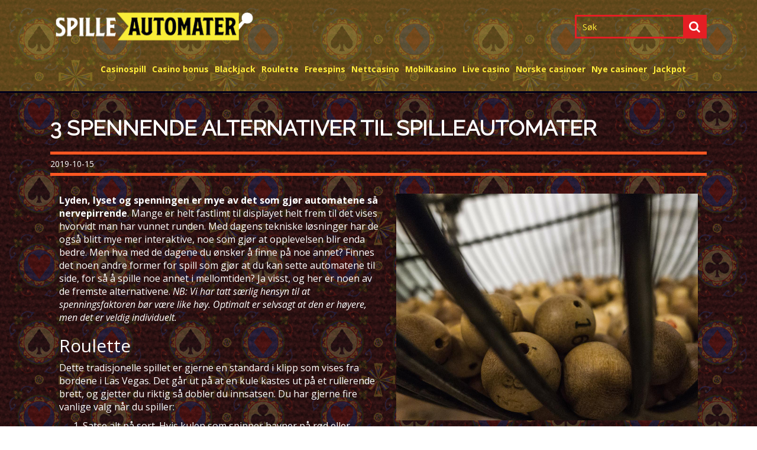

--- FILE ---
content_type: text/html; charset=UTF-8
request_url: https://www.spilleautomaterx.com/3-spennende-alternativer-til-spilleautomater/
body_size: 13836
content:
<!doctype html>
<html lang="no">

<head>
	<meta charset="utf-8">
    <meta name="viewport" content="width=device-width, initial-scale=1, maximum-scale=1"> 
       <meta name="google-site-verification" content="iR98ImTSBW7YOZNA--JOjSqcASU7L3vTfBJsvQR3Qz0" />
	<title> 3 spennende alternativer til spilleautomater - Les mer her </title>

	<meta name='robots' content='index, follow, max-image-preview:large, max-snippet:-1, max-video-preview:-1' />

	<!-- This site is optimized with the Yoast SEO plugin v26.7 - https://yoast.com/wordpress/plugins/seo/ -->
	<meta name="description" content="Mange er helt fastlimt til displayet helt frem til det vises hvorvidt man har vunnet runden. Les mer her om spilleautomater på nett." />
	<link rel="canonical" href="https://www.spilleautomaterx.com/3-spennende-alternativer-til-spilleautomater/" />
	<meta property="og:locale" content="nb_NO" />
	<meta property="og:type" content="article" />
	<meta property="og:title" content="3 spennende alternativer til spilleautomater - Les mer her" />
	<meta property="og:description" content="Mange er helt fastlimt til displayet helt frem til det vises hvorvidt man har vunnet runden. Les mer her om spilleautomater på nett." />
	<meta property="og:url" content="https://www.spilleautomaterx.com/3-spennende-alternativer-til-spilleautomater/" />
	<meta property="og:site_name" content="Spilleautomaterx.com" />
	<meta property="article:published_time" content="2019-10-15T09:44:31+00:00" />
	<meta property="article:modified_time" content="2020-10-14T14:54:38+00:00" />
	<meta property="og:image" content="https://www.spilleautomaterx.com/wp-content/uploads/2019/10/alternativer-til-spilleautomater.png" />
	<meta property="og:image:width" content="939" />
	<meta property="og:image:height" content="706" />
	<meta property="og:image:type" content="image/png" />
	<meta name="author" content="TsghrR" />
	<meta name="twitter:card" content="summary_large_image" />
	<meta name="twitter:label1" content="Skrevet av" />
	<meta name="twitter:data1" content="TsghrR" />
	<meta name="twitter:label2" content="Ansl. lesetid" />
	<meta name="twitter:data2" content="3 minutter" />
	<meta name="twitter:label3" content="Written by" />
	<meta name="twitter:data3" content="TsghrR" />
	<script type="application/ld+json" class="yoast-schema-graph">{"@context":"https://schema.org","@graph":[{"@type":"Article","@id":"https://www.spilleautomaterx.com/3-spennende-alternativer-til-spilleautomater/#article","isPartOf":{"@id":"https://www.spilleautomaterx.com/3-spennende-alternativer-til-spilleautomater/"},"author":[{"@id":"https://www.spilleautomaterx.com/#/schema/person/928bc1ec8192431bdb46faccaa2ac6be"}],"headline":"3 spennende alternativer til spilleautomater","datePublished":"2019-10-15T09:44:31+00:00","dateModified":"2020-10-14T14:54:38+00:00","mainEntityOfPage":{"@id":"https://www.spilleautomaterx.com/3-spennende-alternativer-til-spilleautomater/"},"wordCount":594,"commentCount":0,"image":{"@id":"https://www.spilleautomaterx.com/3-spennende-alternativer-til-spilleautomater/#primaryimage"},"thumbnailUrl":"https://www.spilleautomaterx.com/wp-content/uploads/2019/10/alternativer-til-spilleautomater.png","articleSection":["Uncategorized"],"inLanguage":"nb-NO","potentialAction":[{"@type":"CommentAction","name":"Comment","target":["https://www.spilleautomaterx.com/3-spennende-alternativer-til-spilleautomater/#respond"]}]},{"@type":"WebPage","@id":"https://www.spilleautomaterx.com/3-spennende-alternativer-til-spilleautomater/","url":"https://www.spilleautomaterx.com/3-spennende-alternativer-til-spilleautomater/","name":"3 spennende alternativer til spilleautomater - Les mer her","isPartOf":{"@id":"https://www.spilleautomaterx.com/#website"},"primaryImageOfPage":{"@id":"https://www.spilleautomaterx.com/3-spennende-alternativer-til-spilleautomater/#primaryimage"},"image":{"@id":"https://www.spilleautomaterx.com/3-spennende-alternativer-til-spilleautomater/#primaryimage"},"thumbnailUrl":"https://www.spilleautomaterx.com/wp-content/uploads/2019/10/alternativer-til-spilleautomater.png","datePublished":"2019-10-15T09:44:31+00:00","dateModified":"2020-10-14T14:54:38+00:00","author":{"@id":"https://www.spilleautomaterx.com/#/schema/person/928bc1ec8192431bdb46faccaa2ac6be"},"description":"Mange er helt fastlimt til displayet helt frem til det vises hvorvidt man har vunnet runden. Les mer her om spilleautomater på nett.","breadcrumb":{"@id":"https://www.spilleautomaterx.com/3-spennende-alternativer-til-spilleautomater/#breadcrumb"},"inLanguage":"nb-NO","potentialAction":[{"@type":"ReadAction","target":["https://www.spilleautomaterx.com/3-spennende-alternativer-til-spilleautomater/"]}]},{"@type":"ImageObject","inLanguage":"nb-NO","@id":"https://www.spilleautomaterx.com/3-spennende-alternativer-til-spilleautomater/#primaryimage","url":"https://www.spilleautomaterx.com/wp-content/uploads/2019/10/alternativer-til-spilleautomater.png","contentUrl":"https://www.spilleautomaterx.com/wp-content/uploads/2019/10/alternativer-til-spilleautomater.png","width":939,"height":706,"caption":"alternativer til spilleautomater"},{"@type":"BreadcrumbList","@id":"https://www.spilleautomaterx.com/3-spennende-alternativer-til-spilleautomater/#breadcrumb","itemListElement":[{"@type":"ListItem","position":1,"name":"Hjem","item":"https://www.spilleautomaterx.com/"},{"@type":"ListItem","position":2,"name":"Blogg","item":"https://www.spilleautomaterx.com/blogg/"},{"@type":"ListItem","position":3,"name":"3 spennende alternativer til spilleautomater"}]},{"@type":"WebSite","@id":"https://www.spilleautomaterx.com/#website","url":"https://www.spilleautomaterx.com/","name":"Spilleautomaterx.com","description":"Just another WordPress site","potentialAction":[{"@type":"SearchAction","target":{"@type":"EntryPoint","urlTemplate":"https://www.spilleautomaterx.com/?s={search_term_string}"},"query-input":{"@type":"PropertyValueSpecification","valueRequired":true,"valueName":"search_term_string"}}],"inLanguage":"nb-NO"},{"@type":"Person","@id":"https://www.spilleautomaterx.com/#/schema/person/928bc1ec8192431bdb46faccaa2ac6be","name":"TsghrR","image":{"@type":"ImageObject","inLanguage":"nb-NO","@id":"https://www.spilleautomaterx.com/#/schema/person/image/0d13e64a88caff403b6ad97ced687126","url":"https://secure.gravatar.com/avatar/25af0f04e82c09e134e7cd10e6c730ac8e8f71fe1c14d03bd6878c3459b6a7aa?s=96&d=mm&r=g","contentUrl":"https://secure.gravatar.com/avatar/25af0f04e82c09e134e7cd10e6c730ac8e8f71fe1c14d03bd6878c3459b6a7aa?s=96&d=mm&r=g","caption":"TsghrR"},"url":"https://www.spilleautomaterx.com/author/tsghrr/"}]}</script>
	<!-- / Yoast SEO plugin. -->


<link rel="alternate" type="application/rss+xml" title="Spilleautomaterx.com &raquo; 3 spennende alternativer til spilleautomater kommentarstrøm" href="https://www.spilleautomaterx.com/3-spennende-alternativer-til-spilleautomater/feed/" />
<link rel="alternate" title="oEmbed (JSON)" type="application/json+oembed" href="https://www.spilleautomaterx.com/wp-json/oembed/1.0/embed?url=https%3A%2F%2Fwww.spilleautomaterx.com%2F3-spennende-alternativer-til-spilleautomater%2F" />
<link rel="alternate" title="oEmbed (XML)" type="text/xml+oembed" href="https://www.spilleautomaterx.com/wp-json/oembed/1.0/embed?url=https%3A%2F%2Fwww.spilleautomaterx.com%2F3-spennende-alternativer-til-spilleautomater%2F&#038;format=xml" />
<style id='wp-img-auto-sizes-contain-inline-css' type='text/css'>
img:is([sizes=auto i],[sizes^="auto," i]){contain-intrinsic-size:3000px 1500px}
/*# sourceURL=wp-img-auto-sizes-contain-inline-css */
</style>
<style id='wp-emoji-styles-inline-css' type='text/css'>

	img.wp-smiley, img.emoji {
		display: inline !important;
		border: none !important;
		box-shadow: none !important;
		height: 1em !important;
		width: 1em !important;
		margin: 0 0.07em !important;
		vertical-align: -0.1em !important;
		background: none !important;
		padding: 0 !important;
	}
/*# sourceURL=wp-emoji-styles-inline-css */
</style>
<style id='wp-block-library-inline-css' type='text/css'>
:root{--wp-block-synced-color:#7a00df;--wp-block-synced-color--rgb:122,0,223;--wp-bound-block-color:var(--wp-block-synced-color);--wp-editor-canvas-background:#ddd;--wp-admin-theme-color:#007cba;--wp-admin-theme-color--rgb:0,124,186;--wp-admin-theme-color-darker-10:#006ba1;--wp-admin-theme-color-darker-10--rgb:0,107,160.5;--wp-admin-theme-color-darker-20:#005a87;--wp-admin-theme-color-darker-20--rgb:0,90,135;--wp-admin-border-width-focus:2px}@media (min-resolution:192dpi){:root{--wp-admin-border-width-focus:1.5px}}.wp-element-button{cursor:pointer}:root .has-very-light-gray-background-color{background-color:#eee}:root .has-very-dark-gray-background-color{background-color:#313131}:root .has-very-light-gray-color{color:#eee}:root .has-very-dark-gray-color{color:#313131}:root .has-vivid-green-cyan-to-vivid-cyan-blue-gradient-background{background:linear-gradient(135deg,#00d084,#0693e3)}:root .has-purple-crush-gradient-background{background:linear-gradient(135deg,#34e2e4,#4721fb 50%,#ab1dfe)}:root .has-hazy-dawn-gradient-background{background:linear-gradient(135deg,#faaca8,#dad0ec)}:root .has-subdued-olive-gradient-background{background:linear-gradient(135deg,#fafae1,#67a671)}:root .has-atomic-cream-gradient-background{background:linear-gradient(135deg,#fdd79a,#004a59)}:root .has-nightshade-gradient-background{background:linear-gradient(135deg,#330968,#31cdcf)}:root .has-midnight-gradient-background{background:linear-gradient(135deg,#020381,#2874fc)}:root{--wp--preset--font-size--normal:16px;--wp--preset--font-size--huge:42px}.has-regular-font-size{font-size:1em}.has-larger-font-size{font-size:2.625em}.has-normal-font-size{font-size:var(--wp--preset--font-size--normal)}.has-huge-font-size{font-size:var(--wp--preset--font-size--huge)}.has-text-align-center{text-align:center}.has-text-align-left{text-align:left}.has-text-align-right{text-align:right}.has-fit-text{white-space:nowrap!important}#end-resizable-editor-section{display:none}.aligncenter{clear:both}.items-justified-left{justify-content:flex-start}.items-justified-center{justify-content:center}.items-justified-right{justify-content:flex-end}.items-justified-space-between{justify-content:space-between}.screen-reader-text{border:0;clip-path:inset(50%);height:1px;margin:-1px;overflow:hidden;padding:0;position:absolute;width:1px;word-wrap:normal!important}.screen-reader-text:focus{background-color:#ddd;clip-path:none;color:#444;display:block;font-size:1em;height:auto;left:5px;line-height:normal;padding:15px 23px 14px;text-decoration:none;top:5px;width:auto;z-index:100000}html :where(.has-border-color){border-style:solid}html :where([style*=border-top-color]){border-top-style:solid}html :where([style*=border-right-color]){border-right-style:solid}html :where([style*=border-bottom-color]){border-bottom-style:solid}html :where([style*=border-left-color]){border-left-style:solid}html :where([style*=border-width]){border-style:solid}html :where([style*=border-top-width]){border-top-style:solid}html :where([style*=border-right-width]){border-right-style:solid}html :where([style*=border-bottom-width]){border-bottom-style:solid}html :where([style*=border-left-width]){border-left-style:solid}html :where(img[class*=wp-image-]){height:auto;max-width:100%}:where(figure){margin:0 0 1em}html :where(.is-position-sticky){--wp-admin--admin-bar--position-offset:var(--wp-admin--admin-bar--height,0px)}@media screen and (max-width:600px){html :where(.is-position-sticky){--wp-admin--admin-bar--position-offset:0px}}

/*# sourceURL=wp-block-library-inline-css */
</style><style id='global-styles-inline-css' type='text/css'>
:root{--wp--preset--aspect-ratio--square: 1;--wp--preset--aspect-ratio--4-3: 4/3;--wp--preset--aspect-ratio--3-4: 3/4;--wp--preset--aspect-ratio--3-2: 3/2;--wp--preset--aspect-ratio--2-3: 2/3;--wp--preset--aspect-ratio--16-9: 16/9;--wp--preset--aspect-ratio--9-16: 9/16;--wp--preset--color--black: #000000;--wp--preset--color--cyan-bluish-gray: #abb8c3;--wp--preset--color--white: #ffffff;--wp--preset--color--pale-pink: #f78da7;--wp--preset--color--vivid-red: #cf2e2e;--wp--preset--color--luminous-vivid-orange: #ff6900;--wp--preset--color--luminous-vivid-amber: #fcb900;--wp--preset--color--light-green-cyan: #7bdcb5;--wp--preset--color--vivid-green-cyan: #00d084;--wp--preset--color--pale-cyan-blue: #8ed1fc;--wp--preset--color--vivid-cyan-blue: #0693e3;--wp--preset--color--vivid-purple: #9b51e0;--wp--preset--gradient--vivid-cyan-blue-to-vivid-purple: linear-gradient(135deg,rgb(6,147,227) 0%,rgb(155,81,224) 100%);--wp--preset--gradient--light-green-cyan-to-vivid-green-cyan: linear-gradient(135deg,rgb(122,220,180) 0%,rgb(0,208,130) 100%);--wp--preset--gradient--luminous-vivid-amber-to-luminous-vivid-orange: linear-gradient(135deg,rgb(252,185,0) 0%,rgb(255,105,0) 100%);--wp--preset--gradient--luminous-vivid-orange-to-vivid-red: linear-gradient(135deg,rgb(255,105,0) 0%,rgb(207,46,46) 100%);--wp--preset--gradient--very-light-gray-to-cyan-bluish-gray: linear-gradient(135deg,rgb(238,238,238) 0%,rgb(169,184,195) 100%);--wp--preset--gradient--cool-to-warm-spectrum: linear-gradient(135deg,rgb(74,234,220) 0%,rgb(151,120,209) 20%,rgb(207,42,186) 40%,rgb(238,44,130) 60%,rgb(251,105,98) 80%,rgb(254,248,76) 100%);--wp--preset--gradient--blush-light-purple: linear-gradient(135deg,rgb(255,206,236) 0%,rgb(152,150,240) 100%);--wp--preset--gradient--blush-bordeaux: linear-gradient(135deg,rgb(254,205,165) 0%,rgb(254,45,45) 50%,rgb(107,0,62) 100%);--wp--preset--gradient--luminous-dusk: linear-gradient(135deg,rgb(255,203,112) 0%,rgb(199,81,192) 50%,rgb(65,88,208) 100%);--wp--preset--gradient--pale-ocean: linear-gradient(135deg,rgb(255,245,203) 0%,rgb(182,227,212) 50%,rgb(51,167,181) 100%);--wp--preset--gradient--electric-grass: linear-gradient(135deg,rgb(202,248,128) 0%,rgb(113,206,126) 100%);--wp--preset--gradient--midnight: linear-gradient(135deg,rgb(2,3,129) 0%,rgb(40,116,252) 100%);--wp--preset--font-size--small: 13px;--wp--preset--font-size--medium: 20px;--wp--preset--font-size--large: 36px;--wp--preset--font-size--x-large: 42px;--wp--preset--spacing--20: 0.44rem;--wp--preset--spacing--30: 0.67rem;--wp--preset--spacing--40: 1rem;--wp--preset--spacing--50: 1.5rem;--wp--preset--spacing--60: 2.25rem;--wp--preset--spacing--70: 3.38rem;--wp--preset--spacing--80: 5.06rem;--wp--preset--shadow--natural: 6px 6px 9px rgba(0, 0, 0, 0.2);--wp--preset--shadow--deep: 12px 12px 50px rgba(0, 0, 0, 0.4);--wp--preset--shadow--sharp: 6px 6px 0px rgba(0, 0, 0, 0.2);--wp--preset--shadow--outlined: 6px 6px 0px -3px rgb(255, 255, 255), 6px 6px rgb(0, 0, 0);--wp--preset--shadow--crisp: 6px 6px 0px rgb(0, 0, 0);}:where(.is-layout-flex){gap: 0.5em;}:where(.is-layout-grid){gap: 0.5em;}body .is-layout-flex{display: flex;}.is-layout-flex{flex-wrap: wrap;align-items: center;}.is-layout-flex > :is(*, div){margin: 0;}body .is-layout-grid{display: grid;}.is-layout-grid > :is(*, div){margin: 0;}:where(.wp-block-columns.is-layout-flex){gap: 2em;}:where(.wp-block-columns.is-layout-grid){gap: 2em;}:where(.wp-block-post-template.is-layout-flex){gap: 1.25em;}:where(.wp-block-post-template.is-layout-grid){gap: 1.25em;}.has-black-color{color: var(--wp--preset--color--black) !important;}.has-cyan-bluish-gray-color{color: var(--wp--preset--color--cyan-bluish-gray) !important;}.has-white-color{color: var(--wp--preset--color--white) !important;}.has-pale-pink-color{color: var(--wp--preset--color--pale-pink) !important;}.has-vivid-red-color{color: var(--wp--preset--color--vivid-red) !important;}.has-luminous-vivid-orange-color{color: var(--wp--preset--color--luminous-vivid-orange) !important;}.has-luminous-vivid-amber-color{color: var(--wp--preset--color--luminous-vivid-amber) !important;}.has-light-green-cyan-color{color: var(--wp--preset--color--light-green-cyan) !important;}.has-vivid-green-cyan-color{color: var(--wp--preset--color--vivid-green-cyan) !important;}.has-pale-cyan-blue-color{color: var(--wp--preset--color--pale-cyan-blue) !important;}.has-vivid-cyan-blue-color{color: var(--wp--preset--color--vivid-cyan-blue) !important;}.has-vivid-purple-color{color: var(--wp--preset--color--vivid-purple) !important;}.has-black-background-color{background-color: var(--wp--preset--color--black) !important;}.has-cyan-bluish-gray-background-color{background-color: var(--wp--preset--color--cyan-bluish-gray) !important;}.has-white-background-color{background-color: var(--wp--preset--color--white) !important;}.has-pale-pink-background-color{background-color: var(--wp--preset--color--pale-pink) !important;}.has-vivid-red-background-color{background-color: var(--wp--preset--color--vivid-red) !important;}.has-luminous-vivid-orange-background-color{background-color: var(--wp--preset--color--luminous-vivid-orange) !important;}.has-luminous-vivid-amber-background-color{background-color: var(--wp--preset--color--luminous-vivid-amber) !important;}.has-light-green-cyan-background-color{background-color: var(--wp--preset--color--light-green-cyan) !important;}.has-vivid-green-cyan-background-color{background-color: var(--wp--preset--color--vivid-green-cyan) !important;}.has-pale-cyan-blue-background-color{background-color: var(--wp--preset--color--pale-cyan-blue) !important;}.has-vivid-cyan-blue-background-color{background-color: var(--wp--preset--color--vivid-cyan-blue) !important;}.has-vivid-purple-background-color{background-color: var(--wp--preset--color--vivid-purple) !important;}.has-black-border-color{border-color: var(--wp--preset--color--black) !important;}.has-cyan-bluish-gray-border-color{border-color: var(--wp--preset--color--cyan-bluish-gray) !important;}.has-white-border-color{border-color: var(--wp--preset--color--white) !important;}.has-pale-pink-border-color{border-color: var(--wp--preset--color--pale-pink) !important;}.has-vivid-red-border-color{border-color: var(--wp--preset--color--vivid-red) !important;}.has-luminous-vivid-orange-border-color{border-color: var(--wp--preset--color--luminous-vivid-orange) !important;}.has-luminous-vivid-amber-border-color{border-color: var(--wp--preset--color--luminous-vivid-amber) !important;}.has-light-green-cyan-border-color{border-color: var(--wp--preset--color--light-green-cyan) !important;}.has-vivid-green-cyan-border-color{border-color: var(--wp--preset--color--vivid-green-cyan) !important;}.has-pale-cyan-blue-border-color{border-color: var(--wp--preset--color--pale-cyan-blue) !important;}.has-vivid-cyan-blue-border-color{border-color: var(--wp--preset--color--vivid-cyan-blue) !important;}.has-vivid-purple-border-color{border-color: var(--wp--preset--color--vivid-purple) !important;}.has-vivid-cyan-blue-to-vivid-purple-gradient-background{background: var(--wp--preset--gradient--vivid-cyan-blue-to-vivid-purple) !important;}.has-light-green-cyan-to-vivid-green-cyan-gradient-background{background: var(--wp--preset--gradient--light-green-cyan-to-vivid-green-cyan) !important;}.has-luminous-vivid-amber-to-luminous-vivid-orange-gradient-background{background: var(--wp--preset--gradient--luminous-vivid-amber-to-luminous-vivid-orange) !important;}.has-luminous-vivid-orange-to-vivid-red-gradient-background{background: var(--wp--preset--gradient--luminous-vivid-orange-to-vivid-red) !important;}.has-very-light-gray-to-cyan-bluish-gray-gradient-background{background: var(--wp--preset--gradient--very-light-gray-to-cyan-bluish-gray) !important;}.has-cool-to-warm-spectrum-gradient-background{background: var(--wp--preset--gradient--cool-to-warm-spectrum) !important;}.has-blush-light-purple-gradient-background{background: var(--wp--preset--gradient--blush-light-purple) !important;}.has-blush-bordeaux-gradient-background{background: var(--wp--preset--gradient--blush-bordeaux) !important;}.has-luminous-dusk-gradient-background{background: var(--wp--preset--gradient--luminous-dusk) !important;}.has-pale-ocean-gradient-background{background: var(--wp--preset--gradient--pale-ocean) !important;}.has-electric-grass-gradient-background{background: var(--wp--preset--gradient--electric-grass) !important;}.has-midnight-gradient-background{background: var(--wp--preset--gradient--midnight) !important;}.has-small-font-size{font-size: var(--wp--preset--font-size--small) !important;}.has-medium-font-size{font-size: var(--wp--preset--font-size--medium) !important;}.has-large-font-size{font-size: var(--wp--preset--font-size--large) !important;}.has-x-large-font-size{font-size: var(--wp--preset--font-size--x-large) !important;}
/*# sourceURL=global-styles-inline-css */
</style>

<style id='classic-theme-styles-inline-css' type='text/css'>
/*! This file is auto-generated */
.wp-block-button__link{color:#fff;background-color:#32373c;border-radius:9999px;box-shadow:none;text-decoration:none;padding:calc(.667em + 2px) calc(1.333em + 2px);font-size:1.125em}.wp-block-file__button{background:#32373c;color:#fff;text-decoration:none}
/*# sourceURL=/wp-includes/css/classic-themes.min.css */
</style>
<link rel='stylesheet' id='contact-form-7-css' href='https://www.spilleautomaterx.com/wp-content/plugins/contact-form-7/includes/css/styles.css' type='text/css' media='all' />
<link rel='stylesheet' id='bootstrap_css-css' href='https://www.spilleautomaterx.com/wp-content/themes/spilleautomaterx/css/bootstrap.min.css' type='text/css' media='all' />
<link rel='stylesheet' id='my_style_css-css' href='https://www.spilleautomaterx.com/wp-content/themes/spilleautomaterx/style.css' type='text/css' media='all' />
<link rel='stylesheet' id='font_awesome-css' href='https://www.spilleautomaterx.com/wp-content/themes/spilleautomaterx/font_awesome/css/font-awesome.min.css' type='text/css' media='all' />
<link rel='stylesheet' id='tablepress-default-css' href='https://www.spilleautomaterx.com/wp-content/plugins/tablepress/css/build/default.css' type='text/css' media='all' />
<script type="text/javascript" src="https://www.spilleautomaterx.com/wp-includes/js/jquery/jquery.min.js" id="jquery-core-js"></script>
<script type="text/javascript" src="https://www.spilleautomaterx.com/wp-includes/js/jquery/jquery-migrate.min.js" id="jquery-migrate-js"></script>
<script></script><link rel="https://api.w.org/" href="https://www.spilleautomaterx.com/wp-json/" /><link rel="alternate" title="JSON" type="application/json" href="https://www.spilleautomaterx.com/wp-json/wp/v2/posts/371" /><link rel="EditURI" type="application/rsd+xml" title="RSD" href="https://www.spilleautomaterx.com/xmlrpc.php?rsd" />
<meta name="generator" content="WordPress 6.9" />
<link rel='shortlink' href='https://www.spilleautomaterx.com/?p=371' />







      <!--Customizer CSS--> 







      <style type="text/css">







            







           







      </style> 







      <!--/Customizer CSS-->



      <style type="text/css">.recentcomments a{display:inline !important;padding:0 !important;margin:0 !important;}</style><meta name="generator" content="Powered by WPBakery Page Builder - drag and drop page builder for WordPress."/>
<link rel="icon" href="https://www.spilleautomaterx.com/wp-content/uploads/2017/07/cropped-favicon-32x32.png" sizes="32x32" />
<link rel="icon" href="https://www.spilleautomaterx.com/wp-content/uploads/2017/07/cropped-favicon-192x192.png" sizes="192x192" />
<link rel="apple-touch-icon" href="https://www.spilleautomaterx.com/wp-content/uploads/2017/07/cropped-favicon-180x180.png" />
<meta name="msapplication-TileImage" content="https://www.spilleautomaterx.com/wp-content/uploads/2017/07/cropped-favicon-270x270.png" />
<noscript><style> .wpb_animate_when_almost_visible { opacity: 1; }</style></noscript></head>



<style>
.search_part input::-webkit-input-placeholder { color:#ffeb3b !important; font-weight:normal; }
.search_part input:-moz-placeholder { color:#ffeb3b !important; font-weight:normal; }
.search_part input::-moz-placeholder { color:#ffeb3b !important; font-weight:normal; }
.search_part input:-ms-input-placeholder { color:#ffeb3b !important; font-weight:normal; }
@media (max-width: 767px) {
}
</style>
<script>
  (function(i,s,o,g,r,a,m){i['GoogleAnalyticsObject']=r;i[r]=i[r]||function(){
  (i[r].q=i[r].q||[]).push(arguments)},i[r].l=1*new Date();a=s.createElement(o),
  m=s.getElementsByTagName(o)[0];a.async=1;a.src=g;m.parentNode.insertBefore(a,m)
  })(window,document,'script','https://www.google-analytics.com/analytics.js','ga');

  ga('create', 'UA-99765594-1', 'auto');
  ga('send', 'pageview');

</script>


<script>

var isMobile = {
	Android: function() {
	    return navigator.userAgent.match(/Android/i);
	},
	BlackBerry: function() {
	    return navigator.userAgent.match(/BlackBerry/i);
	},
	iOS: function() {
	    return navigator.userAgent.match(/iPhone|iPad|iPod/i);
	},
	Opera: function() {
	    return navigator.userAgent.match(/Opera Mini/i);
	},
	Windows: function() {
	    return navigator.userAgent.match(/IEMobile/i);
	},
	any: function() {
	    return (isMobile.Android() || isMobile.BlackBerry() || isMobile.iOS() || isMobile.Opera() || isMobile.Windows());
	}

};


if(!isMobile.any()) {
jQuery(window).scroll(function () {
			// Top menu
		    if (jQuery(this).scrollTop() > 80) {
		        jQuery("#topbar").addClass('isSticky');
		        if(jQuery("#topbar").html() == ""){
		        	//jQuery("#topbar").html('<a href="#!" class="scrollup" onclick="scrollup();return false;"></a>'+$(".menu-header").html());
		        }
		    } else {
		        jQuery("#topbar").removeClass('isSticky');
		    }
		});
}

</script>

<script>
	/*jQuery(document).ready(function(){
		jQuery(".search_form").hide();
		jQuery(".search_form_btn").click(function(){
			jQuery(".search_form_opacity").removeClass('search_form_opacity');
			jQuery(".search_form").toggle();
		});
	});*/
</script>


<body>

<!------------- Normal Menu ------------->
<div class="container-fluid top_menu_part contain">
	<div class="container">
		<div class="row top_header_row">
            
            <div class="col-md-4 logo_part"> 
	            <a href="https://www.spilleautomaterx.com/" id="site-logo" title="Spilleautomaterx.com" rel="home">
	                <img src="https://www.spilleautomaterx.com/wp-content/uploads/2019/06/Spilleautomater-x-logo-1.png" class="img-responsive" alt="Spilleautomater X logo">
	            </a>
            </div>
            
            <div class="col-md-8 top_menu_social_part">
                <div class="col-md-4"></div>
                <div class="col-md-4">
                    <!---<div class="top_social">
                        <a href="https://www.facebook.com/" class="share-btn share-btn-branded share-btn-facebook"><i class="fa fa-facebook"></i></a>
                        <a href="https://plus.google.com/share?url=https://www.spilleautomaterx.com" class="share-btn share-btn-branded share-btn-googleplus"><i class="fa fa-google-plus"></i></a>
                        <a href="https://twitter.com/share?url=https://www.spilleautomaterx.com" class="share-btn share-btn-branded share-btn-twitter"> <i class="fa fa-twitter"> </i> </a>
                    </div>--->   
				</div>

	 
                <div class="col-md-4"> 
		  <!----- Search Part Starts Here -------->

                    <div class="search_part">
                        <form class="search_form search_form_opacity" role="search" action="https://www.spilleautomaterx.com" method="GET" id="searchform">
                            <input id="search_form_term" name="s" type="text" class="search_form_term" placeholder="Søk">
                        <!--     <input type="hidden" name="post_type[]" value="articles"> -->
                            <!--<input class="search_form_btn" type="submit" value="X">-->
			 <button type="submit" class="search_form_btn"> <i class="fa fa-search"></i> </button>
                        </form>
                       
                    </div>

		 <!----- Search Part Ends Here -------->
                </div>
       
                
            </div>
            
            <!--<div class="col-md-1"> </div>-->
            
            <!--<div class="col-md-1 col-sm-3 padd_0px"> 
            	<a class="rq" href="https://www.spilleautomaterx.com/contact-us/"> 
                	<img src="https://skarosoft.com/nordica/wp-content/uploads/2017/05/rq.png" /> Request Quote
                </a>
            </div>-->

		</div> 
        
        <div class="col-md-12 col-sm-9 top_header_right_part">
                    <nav class="navbar navbar-default">
                        <div class="navbar-header">
                          <button type="button" class="navbar-toggle collapsed" data-toggle="collapse" data-target="#bs-example-navbar-collapse-1" aria-expanded="false">
                            <span class="sr-only">Toggle navigation</span>
                            <span class="icon-bar"></span>
                            <span class="icon-bar"></span>
                            <span class="icon-bar"></span>
                          </button>
                          <!--<a class="navbar-brand" href="https://www.spilleautomaterx.com"> <i class="fa fa-home"></i> </a>-->
                        </div>
                    
                        <div class="collapse navbar-collapse" id="bs-example-navbar-collapse-1" style="/*float:left*/">
                            <ul id="menu-main-menu" class="nav navbar-nav"><li id="menu-item-55" class="menu-item menu-item-type-post_type menu-item-object-page menu-item-55"><a href="https://www.spilleautomaterx.com/casinospill/">Casinospill</a></li>
<li id="menu-item-52" class="menu-item menu-item-type-post_type menu-item-object-page menu-item-52"><a href="https://www.spilleautomaterx.com/casino-bonus/">Casino bonus</a></li>
<li id="menu-item-50" class="menu-item menu-item-type-post_type menu-item-object-page menu-item-50"><a href="https://www.spilleautomaterx.com/blackjack/">Blackjack</a></li>
<li id="menu-item-56" class="menu-item menu-item-type-post_type menu-item-object-page menu-item-56"><a href="https://www.spilleautomaterx.com/roulette/">Roulette</a></li>
<li id="menu-item-54" class="menu-item menu-item-type-post_type menu-item-object-page menu-item-54"><a href="https://www.spilleautomaterx.com/freespins/">Freespins</a></li>
<li id="menu-item-105" class="menu-item menu-item-type-post_type menu-item-object-page menu-item-105"><a href="https://www.spilleautomaterx.com/nettcasino/">Nettcasino</a></li>
<li id="menu-item-106" class="menu-item menu-item-type-post_type menu-item-object-page menu-item-106"><a href="https://www.spilleautomaterx.com/mobilkasino/">Mobilkasino</a></li>
<li id="menu-item-107" class="menu-item menu-item-type-post_type menu-item-object-page menu-item-107"><a href="https://www.spilleautomaterx.com/live-casino/">Live casino</a></li>
<li id="menu-item-108" class="menu-item menu-item-type-post_type menu-item-object-page menu-item-108"><a href="https://www.spilleautomaterx.com/norske-casinoer/">Norske casinoer</a></li>
<li id="menu-item-109" class="menu-item menu-item-type-post_type menu-item-object-page menu-item-109"><a href="https://www.spilleautomaterx.com/nye-casinoer/">Nye casinoer</a></li>
<li id="menu-item-110" class="menu-item menu-item-type-post_type menu-item-object-page menu-item-110"><a href="https://www.spilleautomaterx.com/jackpot/">Jackpot</a></li>
</ul>                        </div>
                    </nav> 
                </div>
	</div>
    
</div>
	  <style>
.bg-grey { margin-top: 20px !important; margin-bottom: 20px !important; }
.heading_style { 
    font-size: 36px;
    font-weight: bold;
    padding-bottom: 10px;
    color: #fff;
    /*text-align: center;*/
    text-transform: uppercase;
    /*border-bottom: 5px solid #FF5722;
    display: inline-block;*/
	font-family: 'Raleway', sans-serif;
}
.time_date { 
	border-bottom: 5px solid #FF5722;
	border-top: 5px solid #FF5722;
}
.img-style { /*height: 350px !important;*/float: right;width:50%;padding-left: 30px !important;}
.page-header { padding-bottom: 0px !important;margin: 0px !important;border-bottom: 0px solid #eee;}

@media(max-width: 800px) 
{ 
  .img-style {
	  height: auto !important;
	  float: none;
	  width: 50%;
	  padding: 0 !important;
	  margin: 0 auto;
  }
}
</style>

<div class="container bg-grey">

<div class="row">

        <div class="col-md-12">

          

                    
          
          			<h1 class="heading_style"> 3 spennende alternativer til spilleautomater </h1>

                 	<div class="time_date">
                    
                    <p style="margin:5px 0px 5px 0px;"> 

                    	<span style="color:#fff;font-size:14px"> 2019-10-15 </span>   

                      	<!--<span style="color: #989898;font-weight: bold;">in </span> <a href="https://www.spilleautomaterx.com/category/uncategorized/" rel="category tag">Uncategorized</a>.

                      	<a href="https://www.spilleautomaterx.com/3-spennende-alternativer-til-spilleautomater/#respond">  </a>-->

                 	</p>
                    
                    </div>
                    
			  <div class="col-md-12" style="margin-top:20px;margin-bottom:20px;font-size: 16px;"> 
                <!--</div>                    
            
			  <div class="col-md-6" style="margin-top:20px;">-->
                  <div class="page-header">
    
                          
                      
    
                    <p class="feature-image">
    
                          <img src="https://www.spilleautomaterx.com/wp-content/uploads/2019/10/alternativer-til-spilleautomater.png" alt="alternativer til spilleautomater" class="img-responsive img-style"> 
    
                    </p>
    
                   </div>
			  
					<p><strong>Lyden, lyset og spenningen er mye av det som gjør automatene så nervepirrende</strong>. Mange er helt fastlimt til displayet helt frem til det vises hvorvidt man har vunnet runden. Med dagens tekniske løsninger har de også blitt mye mer interaktive, noe som gjør at opplevelsen blir enda bedre. Men hva med de dagene du ønsker å finne på noe annet? Finnes det noen andre former for spill som gjør at du kan sette automatene til side, for så å spille noe annet i mellomtiden? Ja visst, og her er noen av de fremste alternativene. <em>NB: Vi har tatt særlig hensyn til at spenningsfaktoren bør være like høy. Optimalt er selvsagt at den er høyere, men det er veldig individuelt.</em></p>
<h2>Roulette</h2>
<p>Dette tradisjonelle spillet er gjerne en standard i klipp som vises fra bordene i Las Vegas. Det går ut på at en kule kastes ut på et rullerende brett, og gjetter du riktig så dobler du innsatsen. Du har gjerne fire vanlige valg når du spiller:</p>
<ol>
<li>Satse alt på sort. Hvis kulen som spinner havner på rød eller husets farge, som gjerne er grønn, så taper du pengene. Treffer du på sort, så vinner du.</li>
<li>Det samme gjelder med rød. Treffer du på rød, så har du doblet innsatsen.</li>
<li>Du kan også satse på et tall mellom 1 og 36. 0 er gjerne husets farge, og havner den på denne fargen, eller et tall som du ikke valgte, så taper du pengene.</li>
<li>Du kan satse på en tallrekkefølge; gjerne det første, andre eller tredje dusinet i tallrekken fra 1 til 36.</li>
</ol>
<h2>Bingo</h2>
<p>Bingo er ikke lenger et spill som kun er forbeholdt bingohallen! Nå kan man spille dette tradisjonelle og engasjerende spillet på nett også. Anbefalingen blir <em>MariaCasino</em>, som også byr på en rekke spennende automater og spill, i tillegg til bingol. Så hva går det ut på? Du blir gitt en tallrekke, og krysser av tallene som blir nevnt eller ropt opp. Får du alle, eller i enkelte tilfeller noen, av tallene rett, så vinner du en premie. Tradisjonelt sett så sitter man i et åpent rom med mange andre mennesker, men takket være moderne teknologi kan man nå spille det når som helst.</p>
<h2>Poker</h2>
<p>Sistnevnte er et spill som gjerne krever noe mer for å sette seg inn i det skikkelig. Det er du og minst en motstander som sitter ved et bord. Dere får begge utdelt to kort hver, og dealeren legger ut kort etter hvert som motstanderen og du blir enige om å fortsette. Her har man mange forskjellige strategier, uttrykk og måter å vinne på, så det rekker vi ikke å gå inn på her og nå. Ønsker du å lære mer om dette spennende kortspillet (kanskje det mest spennende kortspillet i verden), så kan du besøke <a href="https://www.quora.com/What-is-the-best-way-to-learn-how-to-play-poker" target="_blank" rel="noopener noreferrer"><em>Quora.com</em></a>, hvor en skribent har gitt et fantastisk svar på hvordan man lærer det.</p>
<p>&nbsp;</p>
<p><strong>Oppsummert</strong></p>
<ul>
<li>Roulette er et svært nervepirrende spill. Ønsker du å gjøre det enda mer spennende, så kan du satse på et tall fremfor fargen rød eller sort. Da minskes sjansen for å vinne, men gevinsten blir mye høyere.</li>
<li>Bingo er ikke lenger et spill som er forbeholdt bestemødre i trauste lokaler. Nå finnes det flere varianter, og man finner mange spennende former på internett.</li>
<li>Poker er et fantastisk kortspill, hvor du har potensiale for å gjøre det godt hvis du spiller det kontinuerlig. Linken forteller deg hvordan du går frem for å lære det.</li>
</ul>
                
               </div>
              
			   
               <!--<div class="col-md-12"> 
               		<hr style="height: 1px;background: #ddd;">
			   		 
               </div>-->

          
         </div>


</div>


</div>

<style>
	
		.row.useful-links a
		{
			color:#fff;
		}
		.row.useful-links a:hover
		{
			color: #ffeb3b;
		}
	.bread {
    margin-left: 8%;
}
</style>
<footer>


<!--<div class="container-fluid payment" align="center">
	<div class="col-md-12">
        <img src="https://spilleautomaterx.com/wp-content/uploads/2017/08/american-express-logo.png" />
        <img src="https://spilleautomaterx.com/wp-content/uploads/2017/08/discover-paying-card.png" />
        <img src="https://spilleautomaterx.com/wp-content/uploads/2017/08/maestro-paying-card.png" />
        <img src="https://spilleautomaterx.com/wp-content/uploads/2017/08/mastercard.png" />
        <img src="https://spilleautomaterx.com/wp-content/uploads/2017/08/neteller.png" />
        <img src="https://spilleautomaterx.com/wp-content/uploads/2017/08/paypal-logo.png" />
        <img src="https://spilleautomaterx.com/wp-content/uploads/2017/08/skrill-paying-card-logo.png" />
        <img src="https://spilleautomaterx.com/wp-content/uploads/2017/08/visa-pay-logo.png" />
    </div>
</div>-->

	<div class="bread">
		<p id="breadcrumbs" class="breadrespon"><span><span><a href="https://www.spilleautomaterx.com/">Hjem</a></span> » <span><a href="https://www.spilleautomaterx.com/blogg/">Blogg</a></span> » <span class="breadcrumb_last" aria-current="page">3 spennende alternativer til spilleautomater</span></span></p>	</div>

<div class="container-fluid foot_end">
    <div class="container">
    	<h3>Populære artikler</h3>
     	<div class="row">
        
        	<div class="col-md-3 col-sm-3 logo_part useful-links"> 
            			<p><a href="/casinospill/">Casinospill</a></p>
                		<p><a href="/casino-bonus/">Casino bonus</a></p>
               			<p><a href="/blackjack/">Blackjack</a></p>
                		<p><a href="/roulette/">Roulette</a></p>
                        
            </div>
            <div class="col-md-3 col-sm-5 s2 useful-links">
      					<p><a href="/freespins/">Freespins</a></p>
                		<p><a href="/nettcasino/">Nettcasino</a></p>
                		<p><a href="/mobilkasino/">Mobilkasino</a></p>
                        <p><a href="/live-casino/">Live casino</a></p>
                        
                        
                                                
            </div>
            
            <div class="col-md-3 col-sm-3 useful-links">
            			
                		<p><a href="/nye-casinoer/">Nye casinoer</a></p>
               			<p><a href="/norske-casinoer/">Norske casinoer</a></p>
                        <p><a href="/jackpot/">Jackpot</a></p>
                		<p><a href="/blogg/">Blogg</a></p>
                		<!--<p><a href="/videopoker/">Videopoker</a></p>-->
                
            </div>
            
            <div class="col-md-3 col-sm-3 useful-links">
                        <p><a href="/kontakt-oss/">Kontakt oss</a></p>
			<div class="foot_center">
			   <div class="compliance_measures">
				  <div class="spill">
					 Spill Ansvarlig
				  </div>
				  <div class="compliance_measures_main">
					 <div class="18plus">
						<img src="https://www.spilleautomaterx.com/wp-content/uploads/2024/04/18img.png" alt="18img">
					 </div>
					 <div class="hjelpelinjen">
						<a href="http://www.hjelpelinjen.no/" rel="noopener noreferrer nofollow" target="_blank"><img src="https://www.spilleautomaterx.com/wp-content/uploads/2024/04/Hejelpelinjen-logo.png" alt="Hejelpelinjen logo"></a>
					 </div>
					 <div class="mga_logo">
						<a href="https://www.mga.org.mt/" rel="noopener noreferrer nofollow" target="_blank"><img src="https://www.spilleautomaterx.com/wp-content/uploads/2024/04/mga-logo.png" alt="mga logo"></a>
					 </div>
				  </div>
			   </div>
			</div>
            </div>
            
            </div>

        </div>
    </div> 
</div>


<div class="container-fluid" style="background:#0163d6;padding:10px 0;">
	<div class="container">
    	<div class="col-md-12">
        	<center>
            	<p style="color:#fff;font-weight: bold;margin:0;"> Spilleautomaterx.com -  All Rights Reserved © 2026</p>
            </center>
        </div>
    </div>
</div>


</footer>


<script type="speculationrules">
{"prefetch":[{"source":"document","where":{"and":[{"href_matches":"/*"},{"not":{"href_matches":["/wp-*.php","/wp-admin/*","/wp-content/uploads/*","/wp-content/*","/wp-content/plugins/*","/wp-content/themes/spilleautomaterx/*","/*\\?(.+)"]}},{"not":{"selector_matches":"a[rel~=\"nofollow\"]"}},{"not":{"selector_matches":".no-prefetch, .no-prefetch a"}}]},"eagerness":"conservative"}]}
</script>
<script type="text/javascript" src="https://www.spilleautomaterx.com/wp-includes/js/dist/hooks.min.js" id="wp-hooks-js"></script>
<script type="text/javascript" src="https://www.spilleautomaterx.com/wp-includes/js/dist/i18n.min.js" id="wp-i18n-js"></script>
<script type="text/javascript" id="wp-i18n-js-after">
/* <![CDATA[ */
wp.i18n.setLocaleData( { 'text direction\u0004ltr': [ 'ltr' ] } );
//# sourceURL=wp-i18n-js-after
/* ]]> */
</script>
<script type="text/javascript" src="https://www.spilleautomaterx.com/wp-content/plugins/contact-form-7/includes/swv/js/index.js" id="swv-js"></script>
<script type="text/javascript" id="contact-form-7-js-translations">
/* <![CDATA[ */
( function( domain, translations ) {
	var localeData = translations.locale_data[ domain ] || translations.locale_data.messages;
	localeData[""].domain = domain;
	wp.i18n.setLocaleData( localeData, domain );
} )( "contact-form-7", {"translation-revision-date":"2025-12-02 21:44:12+0000","generator":"GlotPress\/4.0.3","domain":"messages","locale_data":{"messages":{"":{"domain":"messages","plural-forms":"nplurals=2; plural=n != 1;","lang":"nb_NO"},"This contact form is placed in the wrong place.":["Dette kontaktskjemaet er plassert feil."],"Error:":["Feil:"]}},"comment":{"reference":"includes\/js\/index.js"}} );
//# sourceURL=contact-form-7-js-translations
/* ]]> */
</script>
<script type="text/javascript" id="contact-form-7-js-before">
/* <![CDATA[ */
var wpcf7 = {
    "api": {
        "root": "https:\/\/www.spilleautomaterx.com\/wp-json\/",
        "namespace": "contact-form-7\/v1"
    }
};
//# sourceURL=contact-form-7-js-before
/* ]]> */
</script>
<script type="text/javascript" src="https://www.spilleautomaterx.com/wp-content/plugins/contact-form-7/includes/js/index.js" id="contact-form-7-js"></script>
<script type="text/javascript" src="https://www.spilleautomaterx.com/wp-content/themes/spilleautomaterx/js/bootstrap.min.js" id="bootstrap_js-js"></script>
<script type="text/javascript" src="https://www.spilleautomaterx.com/wp-content/themes/spilleautomaterx/js/jquery.carouFredSel-6.2.1.js" id="slider_carouFredSel-js"></script>
<script id="wp-emoji-settings" type="application/json">
{"baseUrl":"https://s.w.org/images/core/emoji/17.0.2/72x72/","ext":".png","svgUrl":"https://s.w.org/images/core/emoji/17.0.2/svg/","svgExt":".svg","source":{"concatemoji":"https://www.spilleautomaterx.com/wp-includes/js/wp-emoji-release.min.js"}}
</script>
<script type="module">
/* <![CDATA[ */
/*! This file is auto-generated */
const a=JSON.parse(document.getElementById("wp-emoji-settings").textContent),o=(window._wpemojiSettings=a,"wpEmojiSettingsSupports"),s=["flag","emoji"];function i(e){try{var t={supportTests:e,timestamp:(new Date).valueOf()};sessionStorage.setItem(o,JSON.stringify(t))}catch(e){}}function c(e,t,n){e.clearRect(0,0,e.canvas.width,e.canvas.height),e.fillText(t,0,0);t=new Uint32Array(e.getImageData(0,0,e.canvas.width,e.canvas.height).data);e.clearRect(0,0,e.canvas.width,e.canvas.height),e.fillText(n,0,0);const a=new Uint32Array(e.getImageData(0,0,e.canvas.width,e.canvas.height).data);return t.every((e,t)=>e===a[t])}function p(e,t){e.clearRect(0,0,e.canvas.width,e.canvas.height),e.fillText(t,0,0);var n=e.getImageData(16,16,1,1);for(let e=0;e<n.data.length;e++)if(0!==n.data[e])return!1;return!0}function u(e,t,n,a){switch(t){case"flag":return n(e,"\ud83c\udff3\ufe0f\u200d\u26a7\ufe0f","\ud83c\udff3\ufe0f\u200b\u26a7\ufe0f")?!1:!n(e,"\ud83c\udde8\ud83c\uddf6","\ud83c\udde8\u200b\ud83c\uddf6")&&!n(e,"\ud83c\udff4\udb40\udc67\udb40\udc62\udb40\udc65\udb40\udc6e\udb40\udc67\udb40\udc7f","\ud83c\udff4\u200b\udb40\udc67\u200b\udb40\udc62\u200b\udb40\udc65\u200b\udb40\udc6e\u200b\udb40\udc67\u200b\udb40\udc7f");case"emoji":return!a(e,"\ud83e\u1fac8")}return!1}function f(e,t,n,a){let r;const o=(r="undefined"!=typeof WorkerGlobalScope&&self instanceof WorkerGlobalScope?new OffscreenCanvas(300,150):document.createElement("canvas")).getContext("2d",{willReadFrequently:!0}),s=(o.textBaseline="top",o.font="600 32px Arial",{});return e.forEach(e=>{s[e]=t(o,e,n,a)}),s}function r(e){var t=document.createElement("script");t.src=e,t.defer=!0,document.head.appendChild(t)}a.supports={everything:!0,everythingExceptFlag:!0},new Promise(t=>{let n=function(){try{var e=JSON.parse(sessionStorage.getItem(o));if("object"==typeof e&&"number"==typeof e.timestamp&&(new Date).valueOf()<e.timestamp+604800&&"object"==typeof e.supportTests)return e.supportTests}catch(e){}return null}();if(!n){if("undefined"!=typeof Worker&&"undefined"!=typeof OffscreenCanvas&&"undefined"!=typeof URL&&URL.createObjectURL&&"undefined"!=typeof Blob)try{var e="postMessage("+f.toString()+"("+[JSON.stringify(s),u.toString(),c.toString(),p.toString()].join(",")+"));",a=new Blob([e],{type:"text/javascript"});const r=new Worker(URL.createObjectURL(a),{name:"wpTestEmojiSupports"});return void(r.onmessage=e=>{i(n=e.data),r.terminate(),t(n)})}catch(e){}i(n=f(s,u,c,p))}t(n)}).then(e=>{for(const n in e)a.supports[n]=e[n],a.supports.everything=a.supports.everything&&a.supports[n],"flag"!==n&&(a.supports.everythingExceptFlag=a.supports.everythingExceptFlag&&a.supports[n]);var t;a.supports.everythingExceptFlag=a.supports.everythingExceptFlag&&!a.supports.flag,a.supports.everything||((t=a.source||{}).concatemoji?r(t.concatemoji):t.wpemoji&&t.twemoji&&(r(t.twemoji),r(t.wpemoji)))});
//# sourceURL=https://www.spilleautomaterx.com/wp-includes/js/wp-emoji-loader.min.js
/* ]]> */
</script>
<script></script>
<script>
	// Add Shine class to all images --------
	jQuery("img").addClass("shine");
	
	if(isMobile.any()) 
	{ 
		//jQuery("#top_slider_part").remove();
		//jQuery("#iframe_row").remove();
		//jQuery("#topbar").remove();
		//jQuery(".search_part").remove();
		//jQuery("#normal_main_nav_bar").addClass('margin_bot_10px');
		//jQuery("#socialicons").css("text-align","center !important");
		//jQuery("#nomobile_slider").remove();
	}
</script>
</body>
</html>

--- FILE ---
content_type: text/css
request_url: https://www.spilleautomaterx.com/wp-content/themes/spilleautomaterx/style.css
body_size: 31679
content:
/*

	Theme Name: Spilleautomaterx.com

	Author: Prasath

	Author URI: https://www.skarosoft.com/

	Version: 1.0

	Theme URI: https://www.skarosoft.com/

*/

@import url('https://fonts.googleapis.com/css?family=Open+Sans:400,300,300italic,400italic,600,600italic,700,700italic,800,800italic');
@import url('https://fonts.googleapis.com/css?family=Raleway');
@import url('https://fonts.googleapis.com/css?family=Yanone+Kaffeesatz');

body {
	/*font-family: 'Raleway', sans-serif;*/
	font-family: 'Open Sans', Arial, sans-serif;
    background: url(https://spilleautomaterx.com/wp-content/uploads/2017/07/bg_carpet.jpg);
    color: #fff;
	font-size:15px;
}

.vc_row {
    margin-left: auto !important;
    margin-right: auto !important;
}
.row {
    margin-right: 0px !important;
    margin-left: 0px !important;
}
.pads
{
    margin-left: -15px !important;
    margin-right: -15px !important;
}
/*@media (min-width: 1200px)
{
	.container { 
		width:870px; 
		padding:0;
	}
}*/
@media (max-device-width: 320px) 
{
.navbar-toggle {
    margin-right: 215px !important;
}
#content_part .container h1 {
    font-size: 34px !important;
    font-weight: bold;
}
}
@media (max-width: 414px)
.navbar-toggle {
    margin-right: 310px;
}
@-webkit-keyframes bounceIn_custom 
{
	0% { -webkit-transform: scale(1); }
	25% { -webkit-transform: scale(.8); }
	50% { -webkit-transform: scale(1.05); }
	70% { -webkit-transform: scale(.9); }
	100% { -webkit-transform: scale(1); }
}

@-moz-keyframes bounceIn_custom 
{
	0% { -moz-transform: scale(1); }
	25% { -moz-transform: scale(.8); }
	50% { -moz-transform: scale(1.05); }
	70% { -moz-transform: scale(.9); }
	100% { -moz-transform: scale(1); }
}

@-o-keyframes bounceIn_custom 
{
	0% { -o-transform: scale(1); }
	25% { -o-transform: scale(.8); }
	50% { -o-transform: scale(1.05); }
	70% { -o-transform: scale(.9); }
	100% { -o-transform: scale(1); }
}

@keyframes bounceIn_custom 
{
	0% { transform: scale(1); }
	25% { transform: scale(.8); }
	50% { transform: scale(1.05); }
	70% { transform: scale(.9); }
	100% { transform: scale(1); }
}

/********* Slider Styles Starts Here ***********/
/********* Slider Styles Ends Here ***********/


/********* Header Styles Starts Here ***********/
p.head_text {
    color: #fff;
	text-align: center;
    font-size: 40px !important;
    line-height: normal !important;
    text-shadow: 0 0 5px #000;
    font-weight: bold;
	letter-spacing:1px;
    /*padding: 20px !important;
    background: rgba(0,0,0,.5);
    border-radius: 25px;
    border: 1px solid #000 !important;*/
    text-transform: uppercase;
    margin-bottom: 20px;
	font-family: 'Yanone Kaffeesatz', 'sans-serif';
}
p.head_r1,
p.head_r2,
p.head_r3,
p.head_r4 {
    color: #FFEB3B;
	text-align: center;
    font-size: 20px !important;
    line-height: normal !important;
    text-shadow: 0 0 5px #000;
    font-weight: normal;
    /*padding: 0px 10px 0 30px !important;*/
    font-style: italic;
}
.shadow {
    background: url(https://skarosoft.com/nordica/wp-content/uploads/2017/06/shadow.png) no-repeat;
    background-size: 100% 100%;
    width: 100%;
    height: 25px;
    /*position: absolute;
    bottom: 154px;*/
}
.top_menu_part {
    background: rgba(255, 235, 59, 0.25); /*rgba(1, 99, 214, 0.25); #0163d6;*/
    padding: 5px 0 5px 0;
	border-bottom: 3px solid #00001a;
}

#site-logo img {
	/*padding: 0 10px;*/
	margin: 0;
    height: auto;
	margin-top:10px;
}
.top_menu_social_part {
	padding:0;	
}
.top_header_right_part {
	padding:0;
}
.navbar { 
	min-height: auto; 
	margin-bottom: 15px;
}
nav.navbar.navbar-default {
	float:initial;	
	margin-left: 100px !important;
}
.navbar-default {
	background: transparent;
	border: 0;
    margin: 0;	
}
.navbar-default .navbar-nav>li>a {
    color: #FFEB3B;
    /*padding: 22px 10px;*/
    padding: 22px 10px 22px 0;
    font-weight: bold;
    font-size: 14px;
}
.navbar-default .navbar-nav>li>a:hover,
.navbar-default .navbar-nav>li.current-menu-item>a {
	color: #fff;
    font-weight: bold;
    text-shadow: 2px 2px 2px #222;
    transition: text-shadow 400ms,font-weight 400ms,color 400ms;
}
.navbar-header {
	text-align: center;	
}
.navbar-toggle {
    background-color: #e51e24;
	float: none;
	margin-right:0;
}
.navbar-default .navbar-toggle:focus, 
.navbar-default .navbar-toggle:hover {
    background-color: #e51e24;
}
.navbar-default .navbar-toggle {
    border-color: #064e6b;
}
.navbar-default .navbar-toggle .icon-bar {
    background-color: #fff;
}
.top_menu_part .rq {
    color: #fff;
    font-size: 16px;
    text-transform: uppercase;
	text-decoration: none;
    line-height: 32px;
    display: inline-block;
    margin-top: 15px;
}
.top_menu_part .rq:hover {
    color: #2da5d6;
}

@media (min-width: 768px) {
	.navbar-collapse {
		padding:0;	
	}
}
.sub-menu { z-index:1000; }
.sub-menu li {
	/*margin-bottom: 10px;*/
	list-style: none;
    background: #2dacdf;
}
.sub-menu li:last-child { margin-bottom: 0; }
.sub-menu li:last-child a {
    padding-bottom: 15px;
}
.sub-menu a  {
	color: #fff;
	text-decoration:none;
    padding: 10px 20px;
    display: inline-block;
    width: 100%;
}
.sub-menu a:hover {
    color: #064e6b;
    font-weight: bold;
}

.padd_0px {
	padding:0;	
}
.search_part {
    margin: 20px 0;
}
input#search_form_term {
    height: 40px;
    width: 100%;
    color: #fff;
    padding: 5px 45px 5px 10px;
    border: 3px solid #e51e24;
    background: transparent;
}
.search_form_btn {
    background: #e51e24;
    border: 0;
    color: #fff;
    font-size: 20px;
    text-align: center;
	position:absolute;
	top: 20px;
    right: 15px;
    height: 40px;
    width: 40px;
}

.top_social {
    text-align: right;
    margin-top: 22px;
}
.top_social a.share-btn {
    margin-left: 5px;
    padding: 5px 5px;
    border: 2px solid #fff;
    /*margin-right: 3px;*/
    color: #fff;
    text-align: center;
    width: 35px;
    height: 35px;
    display: inline-block;
    -webkit-box-shadow: 0 4px 2px 0 rgba(0,0,0,0.6);
    box-shadow: 0 4px 2px 0 rgba(0,0,0,0.6);
}
.top_social a.share-btn:hover {
    color: #FFEB3B;
    border: 2px solid #FF5722;
}
.top_social a i {
    font-size: 20px;
}

@media (min-width:768px) {
			 }
	.navbar-toggle {
	 margin-right: 165px;
			}
	.sub-menu {
		display: none;
		position: absolute;
		width: 250px; 
		-moz-border-radius: 10px;
		-webkit-border-radius: 0px;
		border-radius: 0px;
		padding: 15px 0px;
	}
	li:hover .sub-menu { display: block; }
	#menu-item-16 .sub-menu { width:200px !important; }

	

}

@media (min-width: 1200px)
{
	.navbar-header { width:auto; }
	.navbar-brand { 
		float:right; 
		padding: 11px 15px 10px 15px; 
	}	
}



@media (max-width:767px) 
{
	.logo_part { padding-bottom:10px; }
	#site-logo img { margin:0px auto; }
	.navbar { margin-bottom:0; }
	.navbar-collapse { 
		float:none; 
	    overflow: hidden;
	}	
	.top_header_row .col-md-2 {
		text-align:center;	
	}
	.navbar-default .navbar-nav>li>a {
		padding: 15px 20px 0 20px;
	}
	.nav>li:last-child {
		margin-bottom: 15px;
	}
	.navbar-nav { margin:0 -15px; }
	.navbar-default .navbar-collapse {
		border-color: #36a9e1;
		border-top: 1px solid #36a9e1;
		border-bottom: 1px solid #36a9e1;
	}
	.search_form_btn {
    top: 0px !important;
}
.navbar-toggle {
    margin-right: 274px;
}
.top_social {
    text-align: left;
    margin-top: 22px;
}
	h1.top_noticias1 {
    font-size: 26px !important;
    font-weight: bold;
    padding-bottom: 10px;
    color: #FFEB3B;
    text-align: center;
    text-transform: uppercase;
    /* border-bottom: 5px solid #FF5722; */
    display: inline-block;
    font-family: 'Raleway', sans-serif;
}
nav.navbar.navbar-default {
    float: initial;
    margin-left: auto !important;
}
}

/********* Header Styles Ends Here ***********/


/********* Footer Styles Starts Here ***********/
footer .foot_end {
    /*background: rgba(1, 99, 214, 0.25); #0163d6;*/
    padding: 15px 0;
    border-top: 0px solid #00001a;
	background: -webkit-linear-gradient(rgba(0, 0, 26, 0.5), rgba(1, 99, 214, 0.5));
    background: -o-linear-gradient(rgba(0, 0, 26, 0.5), rgba(1, 99, 214, 0.5));
    background: -moz-linear-gradient(rgba(0, 0, 26, 0.5), rgba(1, 99, 214, 0.5));
    background: linear-gradient(rgba(0, 0, 26, 0.5), rgba(1, 99, 214, 0.5));
}
footer .foot_end h3 {
    margin-top: 20px;
    margin-bottom: 30px;
    text-align: center;
    text-transform: uppercase;
    font-weight: bold;
    font-size: 26px;
    letter-spacing: 1px;
    color: #ffeb3b;
    text-shadow: 2px 2px 2px #000;
	font-family: 'Yanone Kaffeesatz', 'sans-serif';
}
footer #site-logo img {
    height: 150px;
    margin: 0 auto;
}
footer .foot_end .s2 p {
    text-align: justify;
}
footer .foot_end .col-md-3 p a {
	color:#fff;
	margin:0;
}
footer .foot_end p.col-md-12 {
    /*border-bottom: 1px solid #fff;*/
    padding-bottom: 10px;
    margin-bottom: 15px;
}
footer .foot_end .col-md-3 a.share-btn {
    margin-left: 10px;
    padding: 5px 5px;
    border: 2px solid #fff;
    margin-right: 3px;
    color: #fff;
    text-align: center;
    width: 35px;
    height: 35px;
    display: inline-block;
    -webkit-box-shadow: 0 4px 2px 0 rgba(0,0,0,0.6);
    box-shadow: 0 4px 2px 0 rgba(0,0,0,0.6);
}
footer .foot_end .col-md-3 a.share-btn:hover {
    color: #FFEB3B;
    border: 2px solid #FF5722;
}
footer .foot_end .col-md-3 a i {
    font-size: 20px;
}
.bottom_line {
	display:none;	
	text-align: center;
}
.bottom_line a {
	font-size: 0.8em;
	color:#a0a0a0;
	padding-left:15px;	
}
.bottom_line a:first-child {
	border-right:1px solid #fff;
	padding-right:15px;
	padding-left:0;		
}

.dropdown {
    position: relative;
    display: inline-block;
}
.dropdown button {
    min-width: 130px;
    color: #FFF;
    border: 0px solid #CCC;
    margin: 0;
    padding: 0.3em 0.8em;
    font-size: 1em;
    background: url(https://spilleautomaterx.com/wp-content/uploads/2017/08/arrow.png) right center no-repeat #161f61;
    background-position: 110px -17px;
}
.flag.flag-se {
    background-position: -80px -132px;
}
.flag {
    width: 14px;
    height: 11px;
    background: url(https://spilleautomaterx.com/wp-content/uploads/2017/08/flags.png) no-repeat;
    display: block;
    float: left;
    margin-top: 5px;
    border-radius: 100%;
}
.flag {
    border-radius: 0 !important;
}
.dropdown .dropdown-menu {
    position: absolute;
    top: 100%;
    display: none;
    margin: -80px;
	left:80px;
    min-width: auto !important;
    list-style: none;
    width: 100%;
    padding: 0;
}
.dropdown:hover .dropdown-menu {
    display: block;
}
.dropdown-menu li {
    float: none !important;
    border-right: 0px solid #606060 !important;
}
.dropdown-menu>li>a {
    display: block;
    padding: 3px 20px;
    clear: both;
    font-weight: 400;
    line-height: 1.42857143;
    color: #fff;
    white-space: nowrap;
}
.dropdown-menu>li>a:focus, 
.dropdown-menu>li>a:hover {
    background-color: #FFEB3B;
}
.dropdown a {
    display: block;
    padding: 0.2em 0.8em;
    text-decoration: none;
    background: #0297da;
    color: #333;
}
.flag.flag-za {
    background-position: -160px -165px;
}
.flag.flag-au {
    background-position: -208px 0;
}
.flag.flag-es {
    background-position: -16px -44px;
}
.flag.flag-no {
    background-position: -96px -110px;
}
.flag.flag-fi {
    background-position: -64px -44px;
}

.payment {
    background: #00001a;
    padding: 20px;
}
.payment img {
	padding:0 5px;	
}

@media (max-width:768px) 
{
	footer .foot_end .col-md-4 p {
    	text-align: center;
	}
}
/********* Footer Styles Ends Here ***********/


/********* Common Styles Starts Here ***********/
#content_part .container { padding:0; }
a {
    color: #2196F3;
    text-decoration: none;
}
a:focus, 
a:hover {
    color: #FFEB3B;
    text-decoration: underline;
}
#content_part .container h1 {
    font-size: 48px;
    font-weight: bold;
    padding-bottom: 5px;
    color: #FFEB3B;
    text-align: center;
    text-transform: uppercase;
    /*border-bottom: 5px solid #FF5722;
    display: inline-block;*/
    font-family: 'Yanone Kaffeesatz', 'sans-serif';
    letter-spacing: 1px;
    margin-bottom: 20px;
}


#content_part .container h2 {
    font-size: 40px !important;
    font-weight: bold;
    padding-bottom: 10px;
    color: #FFEB3B;
    text-align: center;
    text-transform: uppercase;
    font-family: 'Yanone Kaffeesatz', 'sans-serif';
    margin-top: 50px;
    letter-spacing: 1px;
    /*border-bottom: 5px solid #FF5722;
    display: inline-block;*/
}


@media (max-width:768px) 
{
	#content_part .container h1 {
    font-size: 37px;
    font-weight: bold;
}

#content_part .container h2 {
    font-size: 35px !important;
    }
}
.justify {
	text-align:justify !important;
}	
#content_part .container .wpb_content_element {
	/*margin-bottom:20px !important;*/
}
.readmore {
    line-height: 30px;
    display: inline-block;
    color: #fff;
    text-decoration: none;
    font-weight: bold;
    text-shadow: 0 0 1px rgba(255,255,255,0.3);
    font-size: 16px;
}
.readmore:hover {
	color:#FFEB3B;
}
.readmore span {
    position: relative;
    display: inline-block;
    padding: 10px 20px;
    font-size: 20px;
    background: #e51e24;
    -webkit-transition: -webkit-transform 0.3s;
    -moz-transition: -moz-transform 0.3s;
    transition: transform 0.3s;
    -webkit-transform-origin: 50% 0;
    -moz-transform-origin: 50% 0;
    transform-origin: 50% 0;
    -webkit-transform-style: preserve-3d;
    -moz-transform-style: preserve-3d;
    transform-style: preserve-3d;
}
.readmore span::before {
    position: absolute;
    top: 100%;
    left: 0;
    padding: 10px 14px;
    text-align: center; 
    width: 100%;
    height: 100%;
    background: #3e271b;
    content: attr(data-hover);
    -webkit-transition: background 0.3s;
    -moz-transition: background 0.3s;
    transition: background 0.3s;
    -webkit-transform: rotateX(-90deg);
    -moz-transform: rotateX(-90deg);
    transform: rotateX(-90deg);
    -webkit-transform-origin: 50% 0;
    -moz-transform-origin: 50% 0;
    transform-origin: 50% 0;
}
.readmore:hover span {
    -webkit-transform: rotateX(90deg) translateY(-22px);
    -moz-transform: rotateX(90deg) translateY(-22px);
    transform: rotateX(90deg) translateY(-22px);
}	
a.btn_404 {
    background-color: #0163d6;
    width: 100%;
    text-align: center;
    display: inherit;
    padding: 10px 10px;
    color: #fff;
    font-weight: bold;
    margin: 20px 0;
    border-radius: 5px;
    color: #fff;
    cursor: pointer;
    box-shadow: 1px 1px 2px #333;
}
a.btn_404:hover {
    background-color: #e51e24;
    -webkit-animation: bounceIn_custom 0.7s ease-in-out;
    -moz-animation: bounceIn_custom 0.7s ease-in-out;
    -o-animation: bounceIn_custom 0.7s ease-in-out;
    animation: bounceIn_custom 0.7s ease-in-out;
}
a.review_top_btn {
    background-color: #00b99b;
    width: 100%;
    text-align: center;
    display: inherit;
    padding: 10px 10px;
    color: #fff;
    font-weight: bold;
    margin: 20px 0;
    border-radius: 5px;
    color: #fff;
    cursor: pointer;
    box-shadow: 1px 1px 2px #333;
}
a.review_top_btn:hover {
    background-color: #F16C49;
    -webkit-animation: bounceIn_custom 0.7s ease-in-out;
    -moz-animation: bounceIn_custom 0.7s ease-in-out;
    -o-animation: bounceIn_custom 0.7s ease-in-out;
    animation: bounceIn_custom 0.7s ease-in-out;
}

@-webkit-keyframes shine {
	100% {
		left: 125%;
	}
}
@keyframes shine {
	100% {
		left: 125%;
	}
}
figure {
	position: relative;
	overflow:hidden;
	/*-moz-box-shadow: -5px -5px 0px 0px rgba(1, 99, 214, 0.5);
    -webkit-box-shadow: -5px -5px 0px 0px rgba(1, 99, 214, 0.5);
	box-shadow: -5px -5px 0px 0px rgba(1, 99, 214, 0.5);*/
}
/*
figure::before {
	position: absolute;
	top: 0;
	left: -75%;
	z-index: 2;
	display: block;
	content: '';
	width: 50%;
	height: 100%;
	background: -webkit-linear-gradient(left, rgba(255,255,255,0) 0%, rgba(255,255,255,.3) 100%);
	background: linear-gradient(to right, rgba(255,255,255,0) 0%, rgba(255,255,255,.3) 100%);
	-webkit-transform: skewX(-25deg);
	transform: skewX(-25deg);
}
figure:hover::before {
	/*-webkit-animation: shine .75s;
	animation: shine .50s; 
}*/


@media (max-width:767px) 
{
	#content_part .container h2 { 
		margin-top:10px !important;
	}
	.readmore { margin-top: 20px; } 
}
/********* Common Styles Ends Here ***********/


/********* Tablepress Styles Starts Here ***********/
#tablepress_section {
    padding-top: 30px !important;
    padding-bottom: 50px !important;
   	margin-bottom:0;
	background: rgba(121, 85, 72, 0.7) !important;
	border-top: 5px solid #473124;
    border-bottom: 5px solid #473124;
}
.tablepress_title_tagline { 
	margin-bottom:0 !important; 
    text-align: center;
}
.tablepress_title_tagline h2 {
    font-size: 50px !important;
    font-weight: normal !important;
    padding-bottom: 0 !important;
    letter-spacing: 1px;
    color: #FFEB3B !important;
    text-shadow: 1px 1px 0px #F44336;
}
.tablepress_title_tagline p {
    font-size: 28px;
    margin-top: 15px;
    font-weight: 300;
    padding-bottom: 40px;
    font-family: 'Open Sans', Arial, sans-serif;
    color: #FFEB3B !important;
    text-shadow: 1px 1px 1px #F44336;
}
#tablepress-1_wrapper,
#tablepress-1_wrapper .dataTables_scrollHeadInner,
#tablepress-1_wrapper .tablepress,
#tablepress-3_wrapper,
#tablepress-3_wrapper .dataTables_scrollHeadInner,
#tablepress-3_wrapper .tablepress { 
	width:100% !important; 
}
.tablepress_button {
    background-color: #473124;
    font-family: 'Open Sans', Arial, sans-serif;
    font-weight: normal !important;
    text-rendering: optimizelegibility;
    min-width: 120px;
    padding: 7px 10px;
    text-align: center;
    -webkit-border-radius: 5px;
    border-radius: 5px;
    color: #fff;
    cursor: pointer;
    display: inline-block;
    position: relative;
    box-shadow: inset 0px -2px 0px 0px #000;
}
a.tablepress_button { 
	color:#fff !important;
	text-decoration:none !important; 
	text-transform:uppercase;
}
a.tablepress_button:hover {
    background-color: #e51e24;
    color: #fff !important;
    -webkit-animation: bounceIn_custom 0.7s ease-in-out;
    -moz-animation: bounceIn_custom 0.7s ease-in-out;
    -o-animation: bounceIn_custom 0.7s ease-in-out;
    animation: bounceIn_custom 0.7s ease-in-out;
}

#tablepress-2_wrapper, #tablepress-1_wrapper { 
	box-shadow: 0px 0px 5px 2px #3e271f; 
}
.tablepress {
  margin: 0;
  padding: 0;
  width: 100%;
  border: 0 solid #a39e9e;
  -webkit-border-bottom-left-radius: 5px;
  border-bottom-left-radius: 5px;
  -webkit-border-bottom-right-radius: 5px;
  border-bottom-right-radius: 5px;
  -webkit-border-top-right-radius: 5px;
  border-top-right-radius: 5px;
  -webkit-border-top-left-radius: 5px;
  border-top-left-radius: 5px;
}
.tablepress thead th {
    border-bottom: 1px solid #473124 !important;
    -webkit-box-shadow: 1px 1px 0 0 #473124 inset;
    -moz-box-shadow: 1px 1px 0 0 #013901 inset;
    box-shadow: 1px 1px 0 0 #473124 inset;
    color: #ffed00;
    text-shadow: 2px 2px 0 #473124;
    background: rgba(121, 85, 72, 1) !important; /*#795548 !important;*/
}
.tablepress .even td,
.tablepress .odd td {
    background: rgba(121, 85, 72, 1) !important; /*#795548 !important;*/
    border-bottom: 1px solid #473124;
    border-top: 1px solid #473124 !important;
    color: #ffed00;
    font-size: 14px;
    text-shadow: 2px 2px 0 #473124 !important;
}
.tablepress tbody tr td{
    background: rgba(121, 85, 72, 1) !important; /*#795548 !important;*/
    border-bottom: 1px solid #473124;
    border-top: 1px solid #473124 !important;
    color: #ffed00 !important;
    font-size: 14px;
    text-shadow: 2px 2px 0 #473124 !important;
}
.tablepress td, .tablepress th {
    padding: 8px !important;
}
.tablepress thead th {
  padding:10px 5px;
}
.tablepress thead tr { color:#fff !important; }
.tablepress thead th, .tablepress tbody td {
  text-align: center;
  vertical-align: middle !important;
}
.tablepress tbody td {
  font-weight: 700;
}
.entry-content td, .comment-content td {
  padding: 6px 10px 6px 0;
}
.column-2 > a { color: #2a9ed4;text-decoration: none !important; }
.column-2 > a:hover { color: #074e66;text-decoration: none !important; }
img.size-full {
  max-width: 100%;
  width: auto;
}
.tablepress img {
  margin: 0;
  padding: 0;
  border: none; 
  max-width: none;
}
td.column-4 div img {
    padding-right: 5px;
}
#tablepress-1 .column-2 a,
#tablepress-3 .column-2 a {
    text-transform: uppercase;
	color:#ffed00;
}
img.site_logo { margin-left:-15px !important; }
.column-1 img.alignnone { margin-bottom: 0px !important; }

@media (max-width: 767px) {
	#tablepress-1_wrapper .column-2,
	#tablepress-1_wrapper .column-3 {
		display: none !important;
	}
}
@media (max-width: 350px) {
	.tablepress_button { min-width:75px; }	
}
@media (max-width: 768px) {
	td.column-2 {
   	 display: none;
		   }	
	td.column-3 {
    display: none;
		}
	.tablepress .even td, .tablepress .odd td {
    font-size: 11px;
}
	.tablepress tbody tr td {
		font-size: 11px;
	}
}
/********* Tablepress Styles Ends Here ***********/


/********* Blog Styles Starts Here ***********/
#blog_section {	
	padding-top: 50px !important;
    padding-bottom: 50px !important;
    background-color: #636b66 !important;
	margin-bottom: 0;
}
.blog_title_part {
	text-align:center;	
}
.blog_title_part h2 {
	font-size: 50px;
    font-weight: 800;
    letter-spacing: -2px;
    color: #fff;
    text-shadow: 1px 1px 2px rgb(4, 4, 4);
	font-family: 'Yanone Kaffeesatz', 'sans-serif';
}
.blog_title_part p {
	font-size: 36px;
    font-weight: 300;
    padding-bottom: 50px;
    color: #fff;
    letter-spacing: -1px;
    text-shadow: 1px 1px 1px rgba(0,0,0,0.2);
    font-family: 'Open Sans', Arial, sans-serif;
}

.blog-post-image {
    text-align: center;
    margin: 10px 0;
}
.blog-post-image img { 
	border-radius: 100%;
    width: 100px;
	-moz-box-shadow: 0 0 3px rgba(0,0,0,0.7), 1px 1px 0 rgba(255,255,255,0.2);
    -webkit-box-shadow: 0 0 3px rgba(0,0,0,0.7), 1px 1px 0 rgba(255,255,255,0.2);
    box-shadow: 0 0 3px rgba(0,0,0,0.7), 1px 1px 0 rgba(255,255,255,0.2);
}
.blog-post h3 {
    font-size: 22px;
    font-weight: bold;
    padding-bottom: 7px;
    letter-spacing: -1px;
	text-align:center;
	font-family: 'Yanone Kaffeesatz', 'sans-serif';
}
.blog-post h3 a {
    text-decoration: none;
    color: #fff;
}
.blog-post p {
    color: #ffffff;
	line-height: 24px;
    text-align: justify;
}
.blog-post a.learn_more_btn {
	font-weight: 500;
    font-size: 14px;
    background: #F16C49;
    border-radius: 5px;
    -webkit-box-shadow: 1px 1px 2px #333;
    -moz-box-shadow: 1px 1px 2px #333;
    box-shadow: 1px 1px 2px #333;
    color: #fff !important;
    display: inline-block;
    padding: 8px 14px;
	text-decoration: none;
    margin-bottom: 10px;
}
.blog-post a.learn_more_btn:hover {
	background-color: #449d44;
    color: #fff !important;
    -webkit-animation: bounceIn_custom 0.7s ease-in-out;
    -moz-animation: bounceIn_custom 0.7s ease-in-out;
    -o-animation: bounceIn_custom 0.7s ease-in-out;
    animation: bounceIn_custom 0.7s ease-in-out;
}
.goto_blog {
    border-radius: 10px 10px 10px 10px;
    display: inline-block;
    padding: 15px 20px;
    font-size: 30px;
    font-weight: 300;
    background: rgb(82,91,85);
    border: 1px solid #404642;
    -webkit-box-shadow: 0 1px 0 #748078 inset, 0 1px 2px rgba(0,0,0,0.1);
    -moz-box-shadow: 0 1px 0 #748078 inset, 0 1px 2px rgba(0,0,0,0.1);
    box-shadow: 0 1px 0 #748078 inset, 0 1px 2px rgba(0,0,0,0.1);
    color: #fff;
    text-shadow: 1px 1px 0 rgba(0,0,0,0.6);
}
.goto_blog:hover {
	text-decoration: none;
	background-color: #449d44;
    color: #fff !important;
    -webkit-animation: bounceIn_custom 0.7s ease-in-out;
    -moz-animation: bounceIn_custom 0.7s ease-in-out;
    -o-animation: bounceIn_custom 0.7s ease-in-out;
    animation: bounceIn_custom 0.7s ease-in-out;
}
/********* Blog Styles Ends Here ***********/


/************************ Home Template Styles Starts ****************************/
#top_slider_part {
	padding: 100px 0;
	height: auto;
    background: url(https://spilleautomaterx.com/wp-content/uploads/2017/07/zxcv.jpg);
    background-position: center;
    background-size: cover;
}
#welcome_part p {
	font-size:16px;
}

#homeblog_part {
    background: rgba(121, 85, 72, 0.7) !important;
	border-top: 5px solid #473124;
	border-bottom: 5px solid #473124;
}
.blog_title a {
    color:#ffeb3b;
    text-transform:uppercase;
    text-shadow: 1px 1px 0px #F44336;
}
.blog_title a:hover {
    color:#ffeb3b;
    text-decoration: none;
}
.blogpost_part {
    background: #795548;
    border: 2px solid rgba(0, 0, 26, 0.5);
}
.blogpost_part:hover {
    /*cursor: pointer;*/
    border: 2px solid #FF5722;
    box-shadow: 0px 5px 5px 2px #000;
}
.post_img {
    height: 160px;
    overflow: hidden;
}
.post_img img {
    margin: 0px auto;
    margin-top: -30px;
}
.post_title {
    background: #0163d6;
    padding: 10px;
	text-align: center;
}
.post_title a {
    color: #fff;
    font-size: 16px;
    display: block;
}
.post_title a:hover {
    color: #00bcd4;
    text-decoration: none;
}
.post_content {
    padding: 15px;
    /*height: 150px;
    overflow: hidden;*/
}
.blogpost_part:hover a {
    color: #ffed00;
}
span.blog_post_content {
    color: #fff;
}
.readmore_home {
	font-size: 14px;
	text-decoration: none;
	font-weight: bold;
	font-family: 'Open Sans', Arial, sans-serif;
	margin-top: 10px;
	display: inline-block;
	color: #ffed00;
	background-color: #3e271b;
	box-shadow: inset 0px 0px 5px 2px #000;
	padding: 10px 15px;
}
.readmore_home:hover {
    color: #fff;
    background-color: #F44336;
    text-decoration: none;
}

.blinking {
	-webkit-animation-name: blinker;
    -webkit-animation-duration: 1s;
    -webkit-animation-timing-function: linear;
    -webkit-animation-iteration-count: infinite;
    
    -moz-animation-name: blinker;
    -moz-animation-duration: 1s;
    -moz-animation-timing-function: linear;
    -moz-animation-iteration-count: infinite;
    
    animation-name: blinker;
    animation-duration: 1s;
    animation-timing-function: linear;
    animation-iteration-count: infinite;
}

@-moz-keyframes blinker {  
    0% { opacity: 1.0; }
    50% { opacity: 0.0; }
    100% { opacity: 1.0; }
}

@-webkit-keyframes blinker {  
    0% { opacity: 1.0; }
    50% { opacity: 0.0; }
    100% { opacity: 1.0; }
}

@media (min-width: 1200px) {
	
}

@media (min-width:768px) {
	
}

@media (max-width:767px) 
{
	#top_slider_part {
		height:auto;
		background-size:cover;	
	}
}

/************************ Home Template Styles Ends ****************************/


/********************** popular_spel styles only **********************/
#pg_section {
    background: rgba(121, 85, 72, 0.7) !important;
    border-top: 5px solid #473124;
    border-bottom: 5px solid #473124;	
}
.popular_games_section {
	margin-top: 20px;	
}
.popular_games_section h2 {
    font-size: 40px;
    font-weight: bold;
    padding-bottom: 30px;
	margin-bottom: 40px !important;
    letter-spacing: -1px;
    color: #005600;
    text-shadow: 1px 1px 0px #ffed00;
    text-align: center;
    text-transform: uppercase;
    text-shadow: 1px 1px 0px #F44336;
}
.popular_games_part {
	padding: 20px;
    border-radius: 100%;	
	text-align:center;
}
.popular_games_part img {
	margin: 0 auto;
}
.popular_games_part img {
    -webkit-filter: grayscale(0%);
    filter: grayscale(0%);
}
.popular_games_part img:hover {
    -webkit-filter: grayscale(100%);
    filter: grayscale(100%);
}
.popular_games_part .pgp_title {
    margin: 10px 0;
    display: inline-block;
	color:#ffed00;
	font-weight:bold;
	padding: 10px 15px;
    font-size: 18px;
    /*text-shadow: 0px 0px 0px #ffed00;*/
}
.popular_games_part .pgp_title:hover {
	text-decoration:none;
}
.pgp_title:before {
    pointer-events: none;
    position: absolute;
    /*z-index: -1;*/
    content: '';
    bottom: 10px;
    left: 5%;
    height: 10px;
    width: 90%;
    opacity: 0;
    background: -webkit-radial-gradient(center, ellipse, rgba(0, 0, 0, 0.35) 0%, transparent 80%);
    background: radial-gradient(ellipse at center, rgba(0, 0, 0, 0.35) 0%, transparent 80%);
    -webkit-transition-duration: 0.3s;
    transition-duration: 0.3s;
    -webkit-transition-property: transform, opacity;
    transition-property: transform, opacity;
}
.popular_games_part:hover .pgp_title:before,
.pgp_title:hover:before, 
.pgp_title:focus:before, 
.pgp_title:active:before {
    opacity: 1;
    -webkit-transform: translateY(5px);
    transform: translateY(5px);
}
@media (max-width:767px) {

}
@media (max-width: 350px) {

}
/********************** popular_spel styles only **********************/


/************************ Popular Slots Styles Starts ****************************/
.popularslots .row > [class^="col-"], 
.popularslots .row > [class*=" col-"] {
    padding-right: 5px;
    padding-left: 5px;
}
.popular_slots {
    position: relative;
    overflow: hidden;
    border-radius: 50px;
    box-shadow: 0px 0px 2px 1px #00bfa5;
    margin-bottom: 10px !important;
}
.popularslots_heading_title {
    margin: 0px 0 40px !important;
    text-align: center;
}
.popularslots_heading_title h3 {
    display: inline-block;
    padding-bottom: 10px;
    border-bottom: 5px solid #FF5722;
    color: #fff;
    font-size: 32px !important;
    font-weight: bold !important;
    font-family: 'Yanone Kaffeesatz', 'sans-serif';
    text-transform: uppercase;
}
.popular_slots img {
    width: 100%;
    -webkit-transition: all .5s ease-out;
    -moz-transition: all .5s ease-out;
    -ms-transition: all .5s ease-out;
    -o-transition: all .5s ease-out;
    transition: all .5s ease-out;
}
.popular_slots:hover img {
	transform: translateY(-50px);
    /*-webkit-transform: scale(1.9) rotate(15deg);
    -moz-transform: scale(1.9) rotate(15deg);
    -ms-transform: scale(1.9) rotate(15deg);*/
}
.popular_slots .item-content {
    position: relative;
    padding: 0px;
    width: 100%;
    background-color: #00bfa5;
    position: absolute;
    bottom: 0;
    transform: translateY(100%);
    z-index: 9;
    -webkit-transition: all .6s ease-out;
    -moz-transition: all .6s ease-out;
    -ms-transition: all .6s ease-out;
    -o-transition: all .6s ease-out;
    transition: all .6s ease-out;
}
.popular_slots:hover .item-content {
    bottom: 0;
    transform: translateY(0px);
}
.popularslots .container h3.slots_title {
    font-size: 20px;
    font-weight: bold;
	margin:0;
    text-align: center;
    text-transform: uppercase;
}
.popularslots .container h3 a {
    color: #ffeb3b;
    text-shadow: 1px 1px 0px #000;
    padding: 15px 0;
    display: inherit;
}
.popularslots .container h3 a:hover {
    color: #f00;
	text-decoration:none;
}
.popularslots .col-md-6.b1,
.popularslots .col-md-6.b2 {
    text-align: center;	
	padding:0;
}
.popularslots .col-md-6.b1 {
	background:#142c48;	
}
.popularslots .col-md-6.b2 {
	background:#27405d;	
}
.popularslots .col-md-6.b1 a,
.popularslots .col-md-6.b2 a {
    padding: 10px 10px;
	display: inherit;
	color:#fff;
}
.popularslots .col-md-6.b1 a:hover,
.popularslots .col-md-6.b2 a:hover {
    text-decoration:none;
	color:#FFEB3B;
    font-weight: bold;
}
/************************ Popular Slots Styles Ends ****************************/

.compliance_measures_main {
    display: flex;
    align-items: center;
    justify-content: center;
    position: relative;
    left: -15px;
}

.spill {
    color: #fff;
}

.compliance_measures_main>div:not(:last-child) {
    margin-right: 10px;
}

.foot_center {
    display: flex;
    padding-bottom: 10px;
}

.compliance_measures_main img {
    width: 80px;
    object-fit: scale-down;
}

@media(max-width: 768px) {
    .compliance_measures_main img {
        width: 100px !important;
    }
}